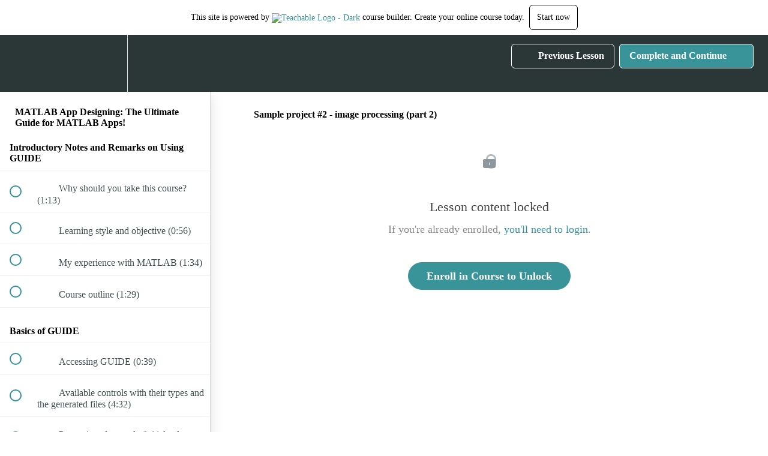

--- FILE ---
content_type: application/javascript; charset=UTF-8
request_url: https://jtdigital.teachable.com/cdn-cgi/challenge-platform/h/b/scripts/jsd/93954b626b88/main.js?
body_size: 4257
content:
window._cf_chl_opt={nMUP5:'b'};~function(c3,C,O,W,d,K,D,P){c3=a,function(g,x,cz,c2,A,y){for(cz={g:320,x:373,A:351,y:386,I:304,j:326,V:338,n:347,v:398,e:382},c2=a,A=g();!![];)try{if(y=-parseInt(c2(cz.g))/1*(parseInt(c2(cz.x))/2)+-parseInt(c2(cz.A))/3+parseInt(c2(cz.y))/4+-parseInt(c2(cz.I))/5+parseInt(c2(cz.j))/6*(-parseInt(c2(cz.V))/7)+parseInt(c2(cz.n))/8*(-parseInt(c2(cz.v))/9)+parseInt(c2(cz.e))/10,x===y)break;else A.push(A.shift())}catch(I){A.push(A.shift())}}(c,936965),C=this||self,O=C[c3(408)],W=function(cy,ch,cM,cZ,c4,x,A,y){return cy={g:325,x:384},ch={g:404,x:404,A:404,y:360,I:404,j:407,V:387,n:360,v:404},cM={g:414},cZ={g:414,x:387,A:306,y:344,I:375,j:375,V:395,n:360,v:360,e:395,o:404,E:360,s:404,R:306,S:344,J:360,i:360,Y:404,X:360,f:407},c4=c3,x=String[c4(cy.g)],A={'h':function(I,cF){return cF={g:377,x:387},I==null?'':A.g(I,6,function(j,c5){return c5=a,c5(cF.g)[c5(cF.x)](j)})},'g':function(I,j,V,c6,o,E,s,R,S,J,i,Y,X,T,B,H,c0,c1){if(c6=c4,null==I)return'';for(E={},s={},R='',S=2,J=3,i=2,Y=[],X=0,T=0,B=0;B<I[c6(cZ.g)];B+=1)if(H=I[c6(cZ.x)](B),Object[c6(cZ.A)][c6(cZ.y)][c6(cZ.I)](E,H)||(E[H]=J++,s[H]=!0),c0=R+H,Object[c6(cZ.A)][c6(cZ.y)][c6(cZ.I)](E,c0))R=c0;else{if(Object[c6(cZ.A)][c6(cZ.y)][c6(cZ.j)](s,R)){if(256>R[c6(cZ.V)](0)){for(o=0;o<i;X<<=1,j-1==T?(T=0,Y[c6(cZ.n)](V(X)),X=0):T++,o++);for(c1=R[c6(cZ.V)](0),o=0;8>o;X=c1&1|X<<1,T==j-1?(T=0,Y[c6(cZ.v)](V(X)),X=0):T++,c1>>=1,o++);}else{for(c1=1,o=0;o<i;X=X<<1.45|c1,T==j-1?(T=0,Y[c6(cZ.n)](V(X)),X=0):T++,c1=0,o++);for(c1=R[c6(cZ.e)](0),o=0;16>o;X=c1&1|X<<1,T==j-1?(T=0,Y[c6(cZ.n)](V(X)),X=0):T++,c1>>=1,o++);}S--,S==0&&(S=Math[c6(cZ.o)](2,i),i++),delete s[R]}else for(c1=E[R],o=0;o<i;X=X<<1|c1&1.57,T==j-1?(T=0,Y[c6(cZ.E)](V(X)),X=0):T++,c1>>=1,o++);R=(S--,0==S&&(S=Math[c6(cZ.s)](2,i),i++),E[c0]=J++,String(H))}if(''!==R){if(Object[c6(cZ.R)][c6(cZ.S)][c6(cZ.j)](s,R)){if(256>R[c6(cZ.e)](0)){for(o=0;o<i;X<<=1,j-1==T?(T=0,Y[c6(cZ.n)](V(X)),X=0):T++,o++);for(c1=R[c6(cZ.e)](0),o=0;8>o;X=X<<1|c1&1.95,T==j-1?(T=0,Y[c6(cZ.J)](V(X)),X=0):T++,c1>>=1,o++);}else{for(c1=1,o=0;o<i;X=X<<1.17|c1,T==j-1?(T=0,Y[c6(cZ.J)](V(X)),X=0):T++,c1=0,o++);for(c1=R[c6(cZ.V)](0),o=0;16>o;X=c1&1|X<<1,T==j-1?(T=0,Y[c6(cZ.i)](V(X)),X=0):T++,c1>>=1,o++);}S--,S==0&&(S=Math[c6(cZ.Y)](2,i),i++),delete s[R]}else for(c1=E[R],o=0;o<i;X=1&c1|X<<1.56,j-1==T?(T=0,Y[c6(cZ.i)](V(X)),X=0):T++,c1>>=1,o++);S--,0==S&&i++}for(c1=2,o=0;o<i;X=c1&1.56|X<<1,T==j-1?(T=0,Y[c6(cZ.E)](V(X)),X=0):T++,c1>>=1,o++);for(;;)if(X<<=1,T==j-1){Y[c6(cZ.X)](V(X));break}else T++;return Y[c6(cZ.f)]('')},'j':function(I,ct,c7){return ct={g:395},c7=c4,I==null?'':''==I?null:A.i(I[c7(cM.g)],32768,function(j,c8){return c8=c7,I[c8(ct.g)](j)})},'i':function(I,j,V,c9,o,E,s,R,S,J,i,Y,X,T,B,H,c1,c0){for(c9=c4,o=[],E=4,s=4,R=3,S=[],Y=V(0),X=j,T=1,J=0;3>J;o[J]=J,J+=1);for(B=0,H=Math[c9(ch.g)](2,2),i=1;H!=i;c0=X&Y,X>>=1,0==X&&(X=j,Y=V(T++)),B|=i*(0<c0?1:0),i<<=1);switch(B){case 0:for(B=0,H=Math[c9(ch.x)](2,8),i=1;i!=H;c0=X&Y,X>>=1,0==X&&(X=j,Y=V(T++)),B|=(0<c0?1:0)*i,i<<=1);c1=x(B);break;case 1:for(B=0,H=Math[c9(ch.A)](2,16),i=1;i!=H;c0=Y&X,X>>=1,X==0&&(X=j,Y=V(T++)),B|=i*(0<c0?1:0),i<<=1);c1=x(B);break;case 2:return''}for(J=o[3]=c1,S[c9(ch.y)](c1);;){if(T>I)return'';for(B=0,H=Math[c9(ch.I)](2,R),i=1;H!=i;c0=Y&X,X>>=1,0==X&&(X=j,Y=V(T++)),B|=(0<c0?1:0)*i,i<<=1);switch(c1=B){case 0:for(B=0,H=Math[c9(ch.g)](2,8),i=1;i!=H;c0=Y&X,X>>=1,0==X&&(X=j,Y=V(T++)),B|=i*(0<c0?1:0),i<<=1);o[s++]=x(B),c1=s-1,E--;break;case 1:for(B=0,H=Math[c9(ch.x)](2,16),i=1;i!=H;c0=Y&X,X>>=1,0==X&&(X=j,Y=V(T++)),B|=(0<c0?1:0)*i,i<<=1);o[s++]=x(B),c1=s-1,E--;break;case 2:return S[c9(ch.j)]('')}if(E==0&&(E=Math[c9(ch.I)](2,R),R++),o[c1])c1=o[c1];else if(c1===s)c1=J+J[c9(ch.V)](0);else return null;S[c9(ch.n)](c1),o[s++]=J+c1[c9(ch.V)](0),E--,J=c1,E==0&&(E=Math[c9(ch.v)](2,R),R++)}}},y={},y[c4(cy.x)]=A.h,y}(),d={},d[c3(322)]='o',d[c3(406)]='s',d[c3(378)]='u',d[c3(353)]='z',d[c3(400)]='n',d[c3(403)]='I',d[c3(310)]='b',K=d,C[c3(372)]=function(g,x,A,y,co,ce,cv,cx,j,V,o,E,s,R){if(co={g:341,x:417,A:323,y:314,I:374,j:356,V:314,n:356,v:352,e:332,o:414,E:319,s:302},ce={g:410,x:414,A:340},cv={g:306,x:344,A:375,y:360},cx=c3,null===x||void 0===x)return y;for(j=L(x),g[cx(co.g)][cx(co.x)]&&(j=j[cx(co.A)](g[cx(co.g)][cx(co.x)](x))),j=g[cx(co.y)][cx(co.I)]&&g[cx(co.j)]?g[cx(co.V)][cx(co.I)](new g[(cx(co.n))](j)):function(S,cA,J){for(cA=cx,S[cA(ce.g)](),J=0;J<S[cA(ce.x)];S[J]===S[J+1]?S[cA(ce.A)](J+1,1):J+=1);return S}(j),V='nAsAaAb'.split('A'),V=V[cx(co.v)][cx(co.e)](V),o=0;o<j[cx(co.o)];E=j[o],s=m(g,x,E),V(s)?(R=s==='s'&&!g[cx(co.E)](x[E]),cx(co.s)===A+E?I(A+E,s):R||I(A+E,x[E])):I(A+E,s),o++);return y;function I(S,J,cU){cU=a,Object[cU(cv.g)][cU(cv.x)][cU(cv.A)](y,J)||(y[J]=[]),y[J][cU(cv.y)](S)}},D=c3(368)[c3(392)](';'),P=D[c3(352)][c3(332)](D),C[c3(412)]=function(g,x,cs,cC,A,y,I,j){for(cs={g:409,x:414,A:394,y:360,I:388},cC=c3,A=Object[cC(cs.g)](x),y=0;y<A[cC(cs.x)];y++)if(I=A[y],I==='f'&&(I='N'),g[I]){for(j=0;j<x[A[y]][cC(cs.x)];-1===g[I][cC(cs.A)](x[A[y]][j])&&(P(x[A[y]][j])||g[I][cC(cs.y)]('o.'+x[A[y]][j])),j++);}else g[I]=x[A[y]][cC(cs.I)](function(V){return'o.'+V})},M();function G(cR,cO,A,y,I,j,V){cO=(cR={g:416,x:362,A:321,y:383,I:405,j:305,V:312,n:359,v:367,e:331,o:342,E:305,s:324},c3);try{return A=O[cO(cR.g)](cO(cR.x)),A[cO(cR.A)]=cO(cR.y),A[cO(cR.I)]='-1',O[cO(cR.j)][cO(cR.V)](A),y=A[cO(cR.n)],I={},I=Ijql6(y,y,'',I),I=Ijql6(y,y[cO(cR.v)]||y[cO(cR.e)],'n.',I),I=Ijql6(y,A[cO(cR.o)],'d.',I),O[cO(cR.E)][cO(cR.s)](A),j={},j.r=I,j.e=null,j}catch(n){return V={},V.r={},V.e=n,V}}function z(g,cS,cW){return cS={g:363},cW=c3,Math[cW(cS.g)]()<g}function L(g,cn,cg,x){for(cn={g:323,x:409,A:390},cg=c3,x=[];null!==g;x=x[cg(cn.g)](Object[cg(cn.x)](g)),g=Object[cg(cn.A)](g));return x}function F(cJ,cq,g,x,A,y){return cJ={g:301,x:376,A:376,y:311},cq=c3,g=C[cq(cJ.g)],x=3600,A=Math[cq(cJ.x)](+atob(g.t)),y=Math[cq(cJ.A)](Date[cq(cJ.y)]()/1e3),y-A>x?![]:!![]}function h(A,y,cH,cG,I,j,V){if(cH={g:389,x:413,A:357,y:317,I:303,j:366,V:370,n:315,v:317,e:303,o:333,E:335,s:315},cG=c3,I=cG(cH.g),!A[cG(cH.x)])return;y===cG(cH.A)?(j={},j[cG(cH.y)]=I,j[cG(cH.I)]=A.r,j[cG(cH.j)]=cG(cH.A),C[cG(cH.V)][cG(cH.n)](j,'*')):(V={},V[cG(cH.v)]=I,V[cG(cH.e)]=A.r,V[cG(cH.j)]=cG(cH.o),V[cG(cH.E)]=y,C[cG(cH.V)][cG(cH.s)](V,'*'))}function Z(y,I,cr,cm,j,V,n,v,o,E,s,R){if(cr={g:355,x:333,A:301,y:391,I:318,j:399,V:380,n:393,v:381,e:337,o:328,E:313,s:365,R:401,S:385,J:308,i:318,Y:402,X:415,f:334,k:396,b:318,T:345,B:350,H:358,l:317,c0:361,c1:349,cw:384},cm=c3,!z(.01))return![];V=(j={},j[cm(cr.g)]=y,j[cm(cr.x)]=I,j);try{n=C[cm(cr.A)],v=cm(cr.y)+C[cm(cr.I)][cm(cr.j)]+cm(cr.V)+n.r+cm(cr.n),o=new C[(cm(cr.v))](),o[cm(cr.e)](cm(cr.o),v),o[cm(cr.E)]=2500,o[cm(cr.s)]=function(){},E={},E[cm(cr.R)]=C[cm(cr.I)][cm(cr.S)],E[cm(cr.J)]=C[cm(cr.i)][cm(cr.Y)],E[cm(cr.X)]=C[cm(cr.I)][cm(cr.f)],E[cm(cr.k)]=C[cm(cr.b)][cm(cr.T)],s=E,R={},R[cm(cr.B)]=V,R[cm(cr.H)]=s,R[cm(cr.l)]=cm(cr.c0),o[cm(cr.c1)](W[cm(cr.cw)](R))}catch(S){}}function N(g,x,cf,cX,cY,ci,cp,A,y){cf={g:301,x:381,A:337,y:328,I:391,j:318,V:399,n:364,v:413,e:313,o:365,E:309,s:343,R:349,S:384,J:369},cX={g:330},cY={g:307,x:307,A:357,y:379},ci={g:313},cp=c3,A=C[cp(cf.g)],y=new C[(cp(cf.x))](),y[cp(cf.A)](cp(cf.y),cp(cf.I)+C[cp(cf.j)][cp(cf.V)]+cp(cf.n)+A.r),A[cp(cf.v)]&&(y[cp(cf.e)]=5e3,y[cp(cf.o)]=function(cd){cd=cp,x(cd(ci.g))}),y[cp(cf.E)]=function(cK){cK=cp,y[cK(cY.g)]>=200&&y[cK(cY.x)]<300?x(cK(cY.A)):x(cK(cY.y)+y[cK(cY.g)])},y[cp(cf.s)]=function(cQ){cQ=cp,x(cQ(cX.g))},y[cp(cf.R)](W[cp(cf.S)](JSON[cp(cf.J)](g)))}function M(cB,cT,ck,cL,g,x,A,y,I){if(cB={g:301,x:413,A:300,y:397,I:327,j:371,V:329},cT={g:300,x:397,A:329},ck={g:316},cL=c3,g=C[cL(cB.g)],!g)return;if(!F())return;(x=![],A=g[cL(cB.x)]===!![],y=function(cD,j){if(cD=cL,!x){if(x=!![],!F())return;j=G(),N(j.r,function(V){h(g,V)}),j.e&&Z(cD(ck.g),j.e)}},O[cL(cB.A)]!==cL(cB.y))?y():C[cL(cB.I)]?O[cL(cB.I)](cL(cB.j),y):(I=O[cL(cB.V)]||function(){},O[cL(cB.V)]=function(cP){cP=cL,I(),O[cP(cT.g)]!==cP(cT.x)&&(O[cP(cT.A)]=I,y())})}function a(g,U,x){return x=c(),a=function(A,C,O){return A=A-300,O=x[A],O},a(g,U)}function Q(g,x,cI,cc){return cI={g:411,x:306,A:354,y:375,I:394,j:346},cc=c3,x instanceof g[cc(cI.g)]&&0<g[cc(cI.g)][cc(cI.x)][cc(cI.A)][cc(cI.y)](x)[cc(cI.I)](cc(cI.j))}function m(g,x,A,cV,ca,y){ca=(cV={g:336,x:314,A:339,y:314,I:348},c3);try{return x[A][ca(cV.g)](function(){}),'p'}catch(I){}try{if(null==x[A])return x[A]===void 0?'u':'x'}catch(j){return'i'}return g[ca(cV.x)][ca(cV.A)](x[A])?'a':x[A]===g[ca(cV.y)]?'D':x[A]===!0?'T':!1===x[A]?'F':(y=typeof x[A],ca(cV.I)==y?Q(g,x[A])?'N':'f':K[y]||'?')}function c(cl){return cl='clientInformation,_cf_chl_opt;kdLcs8;ZYSYt6;mJfw0;CntK7;Fikdj5;PZulp7;bMAJa5;LsaOO2;cwlZd3;xrOqw4;MoGZ8;ZxbA6;vlPW5;Ijql6;UxIdq5;sfiTj7;FtwmA0,stringify,parent,DOMContentLoaded,Ijql6,133654fxJosG,from,call,floor,3qF$bZEXLfVy5GeznPA8iMBp1atRo4KSmHlTcQUsDOIvhgkWxYdw2u+r6NJC-j970,undefined,http-code:,/b/ov1/0.7293895640749274:1763512316:wRCBVPQjA7zymjUQKiUH-ydpz9VPG32yKdXvicmxRfs/,XMLHttpRequest,31688210XwCKYV,display: none,QVpoGcUIeEp,evkH5,3658584BpCxCL,charAt,map,cloudflare-invisible,getPrototypeOf,/cdn-cgi/challenge-platform/h/,split,/invisible/jsd,indexOf,charCodeAt,chlApiClientVersion,loading,120762oCCqFD,nMUP5,number,chlApiSitekey,VIQF7,bigint,pow,tabIndex,string,join,document,keys,sort,Function,UxIdq5,api,length,chlApiRumWidgetAgeMs,createElement,getOwnPropertyNames,readyState,__CF$cv$params,d.cookie,sid,5283730ToEAmg,body,prototype,status,chlApiUrl,onload,boolean,now,appendChild,timeout,Array,postMessage,error on cf_chl_props,source,_cf_chl_opt,isNaN,5wuDttG,style,object,concat,removeChild,fromCharCode,859392NdwjbE,addEventListener,POST,onreadystatechange,xhr-error,navigator,bind,error,JwVtE8,detail,catch,open,7romeLh,isArray,splice,Object,contentDocument,onerror,hasOwnProperty,Brug8,[native code],336nlYRZX,function,send,errorInfoObject,3146499rEOVXC,includes,symbol,toString,msg,Set,success,chctx,contentWindow,push,jsd,iframe,random,/jsd/oneshot/93954b626b88/0.7293895640749274:1763512316:wRCBVPQjA7zymjUQKiUH-ydpz9VPG32yKdXvicmxRfs/,ontimeout,event'.split(','),c=function(){return cl},c()}}()